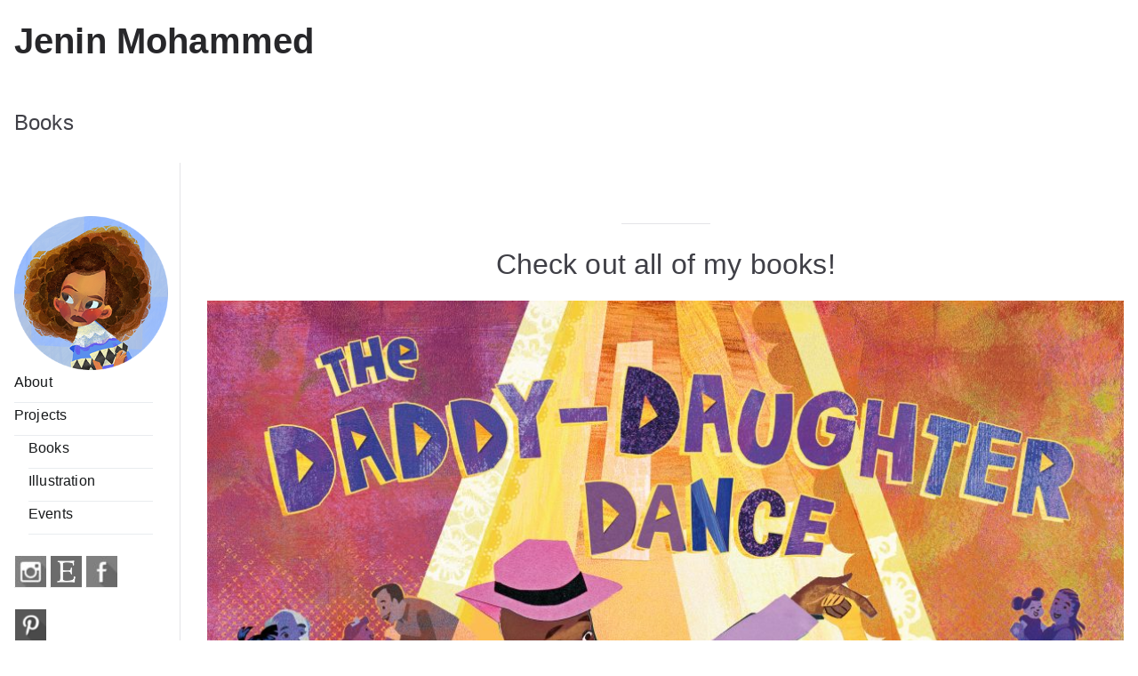

--- FILE ---
content_type: text/html; charset=UTF-8
request_url: https://www.jeninmohammed.com/books/
body_size: 12804
content:

<!doctype html>
		<html lang="en-GB">
		
	<head>

				<meta charset="UTF-8">
		<meta name="viewport" content="width=device-width, initial-scale=1">
		<link rel="profile" href="https://gmpg.org/xfn/11">
		
		<title>Books &#8211; Jenin Mohammed</title>
<meta name='robots' content='max-image-preview:large' />
	<style>img:is([sizes="auto" i], [sizes^="auto," i]) { contain-intrinsic-size: 3000px 1500px }</style>
	<link rel='dns-prefetch' href='//fonts.googleapis.com' />
<link rel='dns-prefetch' href='//use.fontawesome.com' />
<link rel="alternate" type="application/rss+xml" title="Jenin Mohammed &raquo; Feed" href="https://www.jeninmohammed.com/feed/" />
		<!-- This site uses the Google Analytics by MonsterInsights plugin v9.3.0 - Using Analytics tracking - https://www.monsterinsights.com/ -->
		<!-- Note: MonsterInsights is not currently configured on this site. The site owner needs to authenticate with Google Analytics in the MonsterInsights settings panel. -->
					<!-- No tracking code set -->
				<!-- / Google Analytics by MonsterInsights -->
		<script type="text/javascript">
/* <![CDATA[ */
window._wpemojiSettings = {"baseUrl":"https:\/\/s.w.org\/images\/core\/emoji\/15.0.3\/72x72\/","ext":".png","svgUrl":"https:\/\/s.w.org\/images\/core\/emoji\/15.0.3\/svg\/","svgExt":".svg","source":{"concatemoji":"https:\/\/www.jeninmohammed.com\/wp-includes\/js\/wp-emoji-release.min.js?ver=6.7.4"}};
/*! This file is auto-generated */
!function(i,n){var o,s,e;function c(e){try{var t={supportTests:e,timestamp:(new Date).valueOf()};sessionStorage.setItem(o,JSON.stringify(t))}catch(e){}}function p(e,t,n){e.clearRect(0,0,e.canvas.width,e.canvas.height),e.fillText(t,0,0);var t=new Uint32Array(e.getImageData(0,0,e.canvas.width,e.canvas.height).data),r=(e.clearRect(0,0,e.canvas.width,e.canvas.height),e.fillText(n,0,0),new Uint32Array(e.getImageData(0,0,e.canvas.width,e.canvas.height).data));return t.every(function(e,t){return e===r[t]})}function u(e,t,n){switch(t){case"flag":return n(e,"\ud83c\udff3\ufe0f\u200d\u26a7\ufe0f","\ud83c\udff3\ufe0f\u200b\u26a7\ufe0f")?!1:!n(e,"\ud83c\uddfa\ud83c\uddf3","\ud83c\uddfa\u200b\ud83c\uddf3")&&!n(e,"\ud83c\udff4\udb40\udc67\udb40\udc62\udb40\udc65\udb40\udc6e\udb40\udc67\udb40\udc7f","\ud83c\udff4\u200b\udb40\udc67\u200b\udb40\udc62\u200b\udb40\udc65\u200b\udb40\udc6e\u200b\udb40\udc67\u200b\udb40\udc7f");case"emoji":return!n(e,"\ud83d\udc26\u200d\u2b1b","\ud83d\udc26\u200b\u2b1b")}return!1}function f(e,t,n){var r="undefined"!=typeof WorkerGlobalScope&&self instanceof WorkerGlobalScope?new OffscreenCanvas(300,150):i.createElement("canvas"),a=r.getContext("2d",{willReadFrequently:!0}),o=(a.textBaseline="top",a.font="600 32px Arial",{});return e.forEach(function(e){o[e]=t(a,e,n)}),o}function t(e){var t=i.createElement("script");t.src=e,t.defer=!0,i.head.appendChild(t)}"undefined"!=typeof Promise&&(o="wpEmojiSettingsSupports",s=["flag","emoji"],n.supports={everything:!0,everythingExceptFlag:!0},e=new Promise(function(e){i.addEventListener("DOMContentLoaded",e,{once:!0})}),new Promise(function(t){var n=function(){try{var e=JSON.parse(sessionStorage.getItem(o));if("object"==typeof e&&"number"==typeof e.timestamp&&(new Date).valueOf()<e.timestamp+604800&&"object"==typeof e.supportTests)return e.supportTests}catch(e){}return null}();if(!n){if("undefined"!=typeof Worker&&"undefined"!=typeof OffscreenCanvas&&"undefined"!=typeof URL&&URL.createObjectURL&&"undefined"!=typeof Blob)try{var e="postMessage("+f.toString()+"("+[JSON.stringify(s),u.toString(),p.toString()].join(",")+"));",r=new Blob([e],{type:"text/javascript"}),a=new Worker(URL.createObjectURL(r),{name:"wpTestEmojiSupports"});return void(a.onmessage=function(e){c(n=e.data),a.terminate(),t(n)})}catch(e){}c(n=f(s,u,p))}t(n)}).then(function(e){for(var t in e)n.supports[t]=e[t],n.supports.everything=n.supports.everything&&n.supports[t],"flag"!==t&&(n.supports.everythingExceptFlag=n.supports.everythingExceptFlag&&n.supports[t]);n.supports.everythingExceptFlag=n.supports.everythingExceptFlag&&!n.supports.flag,n.DOMReady=!1,n.readyCallback=function(){n.DOMReady=!0}}).then(function(){return e}).then(function(){var e;n.supports.everything||(n.readyCallback(),(e=n.source||{}).concatemoji?t(e.concatemoji):e.wpemoji&&e.twemoji&&(t(e.twemoji),t(e.wpemoji)))}))}((window,document),window._wpemojiSettings);
/* ]]> */
</script>
<style id='wp-emoji-styles-inline-css' type='text/css'>

	img.wp-smiley, img.emoji {
		display: inline !important;
		border: none !important;
		box-shadow: none !important;
		height: 1em !important;
		width: 1em !important;
		margin: 0 0.07em !important;
		vertical-align: -0.1em !important;
		background: none !important;
		padding: 0 !important;
	}
</style>
<link rel='stylesheet' id='wp-block-library-css' href='https://www.jeninmohammed.com/wp-includes/css/dist/block-library/style.min.css?ver=6.7.4' type='text/css' media='all' />
<style id='wp-block-library-theme-inline-css' type='text/css'>
.wp-block-audio :where(figcaption){color:#555;font-size:13px;text-align:center}.is-dark-theme .wp-block-audio :where(figcaption){color:#ffffffa6}.wp-block-audio{margin:0 0 1em}.wp-block-code{border:1px solid #ccc;border-radius:4px;font-family:Menlo,Consolas,monaco,monospace;padding:.8em 1em}.wp-block-embed :where(figcaption){color:#555;font-size:13px;text-align:center}.is-dark-theme .wp-block-embed :where(figcaption){color:#ffffffa6}.wp-block-embed{margin:0 0 1em}.blocks-gallery-caption{color:#555;font-size:13px;text-align:center}.is-dark-theme .blocks-gallery-caption{color:#ffffffa6}:root :where(.wp-block-image figcaption){color:#555;font-size:13px;text-align:center}.is-dark-theme :root :where(.wp-block-image figcaption){color:#ffffffa6}.wp-block-image{margin:0 0 1em}.wp-block-pullquote{border-bottom:4px solid;border-top:4px solid;color:currentColor;margin-bottom:1.75em}.wp-block-pullquote cite,.wp-block-pullquote footer,.wp-block-pullquote__citation{color:currentColor;font-size:.8125em;font-style:normal;text-transform:uppercase}.wp-block-quote{border-left:.25em solid;margin:0 0 1.75em;padding-left:1em}.wp-block-quote cite,.wp-block-quote footer{color:currentColor;font-size:.8125em;font-style:normal;position:relative}.wp-block-quote:where(.has-text-align-right){border-left:none;border-right:.25em solid;padding-left:0;padding-right:1em}.wp-block-quote:where(.has-text-align-center){border:none;padding-left:0}.wp-block-quote.is-large,.wp-block-quote.is-style-large,.wp-block-quote:where(.is-style-plain){border:none}.wp-block-search .wp-block-search__label{font-weight:700}.wp-block-search__button{border:1px solid #ccc;padding:.375em .625em}:where(.wp-block-group.has-background){padding:1.25em 2.375em}.wp-block-separator.has-css-opacity{opacity:.4}.wp-block-separator{border:none;border-bottom:2px solid;margin-left:auto;margin-right:auto}.wp-block-separator.has-alpha-channel-opacity{opacity:1}.wp-block-separator:not(.is-style-wide):not(.is-style-dots){width:100px}.wp-block-separator.has-background:not(.is-style-dots){border-bottom:none;height:1px}.wp-block-separator.has-background:not(.is-style-wide):not(.is-style-dots){height:2px}.wp-block-table{margin:0 0 1em}.wp-block-table td,.wp-block-table th{word-break:normal}.wp-block-table :where(figcaption){color:#555;font-size:13px;text-align:center}.is-dark-theme .wp-block-table :where(figcaption){color:#ffffffa6}.wp-block-video :where(figcaption){color:#555;font-size:13px;text-align:center}.is-dark-theme .wp-block-video :where(figcaption){color:#ffffffa6}.wp-block-video{margin:0 0 1em}:root :where(.wp-block-template-part.has-background){margin-bottom:0;margin-top:0;padding:1.25em 2.375em}
</style>
<link rel='stylesheet' id='visual-portfolio-block-filter-by-category-css' href='https://www.jeninmohammed.com/wp-content/plugins/visual-portfolio/build/gutenberg/blocks/filter-by-category/style.css?ver=1762817340' type='text/css' media='all' />
<link rel='stylesheet' id='visual-portfolio-block-pagination-css' href='https://www.jeninmohammed.com/wp-content/plugins/visual-portfolio/build/gutenberg/blocks/pagination/style.css?ver=1762817340' type='text/css' media='all' />
<link rel='stylesheet' id='visual-portfolio-block-sort-css' href='https://www.jeninmohammed.com/wp-content/plugins/visual-portfolio/build/gutenberg/blocks/sort/style.css?ver=1762817340' type='text/css' media='all' />
<style id='global-styles-inline-css' type='text/css'>
:root{--wp--preset--aspect-ratio--square: 1;--wp--preset--aspect-ratio--4-3: 4/3;--wp--preset--aspect-ratio--3-4: 3/4;--wp--preset--aspect-ratio--3-2: 3/2;--wp--preset--aspect-ratio--2-3: 2/3;--wp--preset--aspect-ratio--16-9: 16/9;--wp--preset--aspect-ratio--9-16: 9/16;--wp--preset--color--black: #000000;--wp--preset--color--cyan-bluish-gray: #abb8c3;--wp--preset--color--white: #ffffff;--wp--preset--color--pale-pink: #f78da7;--wp--preset--color--vivid-red: #cf2e2e;--wp--preset--color--luminous-vivid-orange: #ff6900;--wp--preset--color--luminous-vivid-amber: #fcb900;--wp--preset--color--light-green-cyan: #7bdcb5;--wp--preset--color--vivid-green-cyan: #00d084;--wp--preset--color--pale-cyan-blue: #8ed1fc;--wp--preset--color--vivid-cyan-blue: #0693e3;--wp--preset--color--vivid-purple: #9b51e0;--wp--preset--gradient--vivid-cyan-blue-to-vivid-purple: linear-gradient(135deg,rgba(6,147,227,1) 0%,rgb(155,81,224) 100%);--wp--preset--gradient--light-green-cyan-to-vivid-green-cyan: linear-gradient(135deg,rgb(122,220,180) 0%,rgb(0,208,130) 100%);--wp--preset--gradient--luminous-vivid-amber-to-luminous-vivid-orange: linear-gradient(135deg,rgba(252,185,0,1) 0%,rgba(255,105,0,1) 100%);--wp--preset--gradient--luminous-vivid-orange-to-vivid-red: linear-gradient(135deg,rgba(255,105,0,1) 0%,rgb(207,46,46) 100%);--wp--preset--gradient--very-light-gray-to-cyan-bluish-gray: linear-gradient(135deg,rgb(238,238,238) 0%,rgb(169,184,195) 100%);--wp--preset--gradient--cool-to-warm-spectrum: linear-gradient(135deg,rgb(74,234,220) 0%,rgb(151,120,209) 20%,rgb(207,42,186) 40%,rgb(238,44,130) 60%,rgb(251,105,98) 80%,rgb(254,248,76) 100%);--wp--preset--gradient--blush-light-purple: linear-gradient(135deg,rgb(255,206,236) 0%,rgb(152,150,240) 100%);--wp--preset--gradient--blush-bordeaux: linear-gradient(135deg,rgb(254,205,165) 0%,rgb(254,45,45) 50%,rgb(107,0,62) 100%);--wp--preset--gradient--luminous-dusk: linear-gradient(135deg,rgb(255,203,112) 0%,rgb(199,81,192) 50%,rgb(65,88,208) 100%);--wp--preset--gradient--pale-ocean: linear-gradient(135deg,rgb(255,245,203) 0%,rgb(182,227,212) 50%,rgb(51,167,181) 100%);--wp--preset--gradient--electric-grass: linear-gradient(135deg,rgb(202,248,128) 0%,rgb(113,206,126) 100%);--wp--preset--gradient--midnight: linear-gradient(135deg,rgb(2,3,129) 0%,rgb(40,116,252) 100%);--wp--preset--font-size--small: 13px;--wp--preset--font-size--medium: 20px;--wp--preset--font-size--large: 36px;--wp--preset--font-size--x-large: 42px;--wp--preset--spacing--20: 0.44rem;--wp--preset--spacing--30: 0.67rem;--wp--preset--spacing--40: 1rem;--wp--preset--spacing--50: 1.5rem;--wp--preset--spacing--60: 2.25rem;--wp--preset--spacing--70: 3.38rem;--wp--preset--spacing--80: 5.06rem;--wp--preset--shadow--natural: 6px 6px 9px rgba(0, 0, 0, 0.2);--wp--preset--shadow--deep: 12px 12px 50px rgba(0, 0, 0, 0.4);--wp--preset--shadow--sharp: 6px 6px 0px rgba(0, 0, 0, 0.2);--wp--preset--shadow--outlined: 6px 6px 0px -3px rgba(255, 255, 255, 1), 6px 6px rgba(0, 0, 0, 1);--wp--preset--shadow--crisp: 6px 6px 0px rgba(0, 0, 0, 1);}:root { --wp--style--global--content-size: 760px;--wp--style--global--wide-size: 1160px; }:where(body) { margin: 0; }.wp-site-blocks > .alignleft { float: left; margin-right: 2em; }.wp-site-blocks > .alignright { float: right; margin-left: 2em; }.wp-site-blocks > .aligncenter { justify-content: center; margin-left: auto; margin-right: auto; }:where(.wp-site-blocks) > * { margin-block-start: 24px; margin-block-end: 0; }:where(.wp-site-blocks) > :first-child { margin-block-start: 0; }:where(.wp-site-blocks) > :last-child { margin-block-end: 0; }:root { --wp--style--block-gap: 24px; }:root :where(.is-layout-flow) > :first-child{margin-block-start: 0;}:root :where(.is-layout-flow) > :last-child{margin-block-end: 0;}:root :where(.is-layout-flow) > *{margin-block-start: 24px;margin-block-end: 0;}:root :where(.is-layout-constrained) > :first-child{margin-block-start: 0;}:root :where(.is-layout-constrained) > :last-child{margin-block-end: 0;}:root :where(.is-layout-constrained) > *{margin-block-start: 24px;margin-block-end: 0;}:root :where(.is-layout-flex){gap: 24px;}:root :where(.is-layout-grid){gap: 24px;}.is-layout-flow > .alignleft{float: left;margin-inline-start: 0;margin-inline-end: 2em;}.is-layout-flow > .alignright{float: right;margin-inline-start: 2em;margin-inline-end: 0;}.is-layout-flow > .aligncenter{margin-left: auto !important;margin-right: auto !important;}.is-layout-constrained > .alignleft{float: left;margin-inline-start: 0;margin-inline-end: 2em;}.is-layout-constrained > .alignright{float: right;margin-inline-start: 2em;margin-inline-end: 0;}.is-layout-constrained > .aligncenter{margin-left: auto !important;margin-right: auto !important;}.is-layout-constrained > :where(:not(.alignleft):not(.alignright):not(.alignfull)){max-width: var(--wp--style--global--content-size);margin-left: auto !important;margin-right: auto !important;}.is-layout-constrained > .alignwide{max-width: var(--wp--style--global--wide-size);}body .is-layout-flex{display: flex;}.is-layout-flex{flex-wrap: wrap;align-items: center;}.is-layout-flex > :is(*, div){margin: 0;}body .is-layout-grid{display: grid;}.is-layout-grid > :is(*, div){margin: 0;}body{padding-top: 0px;padding-right: 0px;padding-bottom: 0px;padding-left: 0px;}a:where(:not(.wp-element-button)){text-decoration: underline;}:root :where(.wp-element-button, .wp-block-button__link){background-color: #32373c;border-width: 0;color: #fff;font-family: inherit;font-size: inherit;line-height: inherit;padding: calc(0.667em + 2px) calc(1.333em + 2px);text-decoration: none;}.has-black-color{color: var(--wp--preset--color--black) !important;}.has-cyan-bluish-gray-color{color: var(--wp--preset--color--cyan-bluish-gray) !important;}.has-white-color{color: var(--wp--preset--color--white) !important;}.has-pale-pink-color{color: var(--wp--preset--color--pale-pink) !important;}.has-vivid-red-color{color: var(--wp--preset--color--vivid-red) !important;}.has-luminous-vivid-orange-color{color: var(--wp--preset--color--luminous-vivid-orange) !important;}.has-luminous-vivid-amber-color{color: var(--wp--preset--color--luminous-vivid-amber) !important;}.has-light-green-cyan-color{color: var(--wp--preset--color--light-green-cyan) !important;}.has-vivid-green-cyan-color{color: var(--wp--preset--color--vivid-green-cyan) !important;}.has-pale-cyan-blue-color{color: var(--wp--preset--color--pale-cyan-blue) !important;}.has-vivid-cyan-blue-color{color: var(--wp--preset--color--vivid-cyan-blue) !important;}.has-vivid-purple-color{color: var(--wp--preset--color--vivid-purple) !important;}.has-black-background-color{background-color: var(--wp--preset--color--black) !important;}.has-cyan-bluish-gray-background-color{background-color: var(--wp--preset--color--cyan-bluish-gray) !important;}.has-white-background-color{background-color: var(--wp--preset--color--white) !important;}.has-pale-pink-background-color{background-color: var(--wp--preset--color--pale-pink) !important;}.has-vivid-red-background-color{background-color: var(--wp--preset--color--vivid-red) !important;}.has-luminous-vivid-orange-background-color{background-color: var(--wp--preset--color--luminous-vivid-orange) !important;}.has-luminous-vivid-amber-background-color{background-color: var(--wp--preset--color--luminous-vivid-amber) !important;}.has-light-green-cyan-background-color{background-color: var(--wp--preset--color--light-green-cyan) !important;}.has-vivid-green-cyan-background-color{background-color: var(--wp--preset--color--vivid-green-cyan) !important;}.has-pale-cyan-blue-background-color{background-color: var(--wp--preset--color--pale-cyan-blue) !important;}.has-vivid-cyan-blue-background-color{background-color: var(--wp--preset--color--vivid-cyan-blue) !important;}.has-vivid-purple-background-color{background-color: var(--wp--preset--color--vivid-purple) !important;}.has-black-border-color{border-color: var(--wp--preset--color--black) !important;}.has-cyan-bluish-gray-border-color{border-color: var(--wp--preset--color--cyan-bluish-gray) !important;}.has-white-border-color{border-color: var(--wp--preset--color--white) !important;}.has-pale-pink-border-color{border-color: var(--wp--preset--color--pale-pink) !important;}.has-vivid-red-border-color{border-color: var(--wp--preset--color--vivid-red) !important;}.has-luminous-vivid-orange-border-color{border-color: var(--wp--preset--color--luminous-vivid-orange) !important;}.has-luminous-vivid-amber-border-color{border-color: var(--wp--preset--color--luminous-vivid-amber) !important;}.has-light-green-cyan-border-color{border-color: var(--wp--preset--color--light-green-cyan) !important;}.has-vivid-green-cyan-border-color{border-color: var(--wp--preset--color--vivid-green-cyan) !important;}.has-pale-cyan-blue-border-color{border-color: var(--wp--preset--color--pale-cyan-blue) !important;}.has-vivid-cyan-blue-border-color{border-color: var(--wp--preset--color--vivid-cyan-blue) !important;}.has-vivid-purple-border-color{border-color: var(--wp--preset--color--vivid-purple) !important;}.has-vivid-cyan-blue-to-vivid-purple-gradient-background{background: var(--wp--preset--gradient--vivid-cyan-blue-to-vivid-purple) !important;}.has-light-green-cyan-to-vivid-green-cyan-gradient-background{background: var(--wp--preset--gradient--light-green-cyan-to-vivid-green-cyan) !important;}.has-luminous-vivid-amber-to-luminous-vivid-orange-gradient-background{background: var(--wp--preset--gradient--luminous-vivid-amber-to-luminous-vivid-orange) !important;}.has-luminous-vivid-orange-to-vivid-red-gradient-background{background: var(--wp--preset--gradient--luminous-vivid-orange-to-vivid-red) !important;}.has-very-light-gray-to-cyan-bluish-gray-gradient-background{background: var(--wp--preset--gradient--very-light-gray-to-cyan-bluish-gray) !important;}.has-cool-to-warm-spectrum-gradient-background{background: var(--wp--preset--gradient--cool-to-warm-spectrum) !important;}.has-blush-light-purple-gradient-background{background: var(--wp--preset--gradient--blush-light-purple) !important;}.has-blush-bordeaux-gradient-background{background: var(--wp--preset--gradient--blush-bordeaux) !important;}.has-luminous-dusk-gradient-background{background: var(--wp--preset--gradient--luminous-dusk) !important;}.has-pale-ocean-gradient-background{background: var(--wp--preset--gradient--pale-ocean) !important;}.has-electric-grass-gradient-background{background: var(--wp--preset--gradient--electric-grass) !important;}.has-midnight-gradient-background{background: var(--wp--preset--gradient--midnight) !important;}.has-small-font-size{font-size: var(--wp--preset--font-size--small) !important;}.has-medium-font-size{font-size: var(--wp--preset--font-size--medium) !important;}.has-large-font-size{font-size: var(--wp--preset--font-size--large) !important;}.has-x-large-font-size{font-size: var(--wp--preset--font-size--x-large) !important;}
:root :where(.wp-block-pullquote){font-size: 1.5em;line-height: 1.6;}
</style>
<link rel='stylesheet' id='contact-form-7-css' href='https://www.jeninmohammed.com/wp-content/plugins/contact-form-7/includes/css/styles.css?ver=5.9.6' type='text/css' media='all' />
<link rel='stylesheet' id='font-awesome-all-css' href='https://www.jeninmohammed.com/wp-content/themes/zakra/inc/customizer/customind/assets/fontawesome/v6/css/all.min.css?ver=6.2.4' type='text/css' media='all' />
<link rel='stylesheet' id='zakra_google_fonts-css' href='https://fonts.googleapis.com/css?family=-apple-system%2C+blinkmacsystemfont%2C+segoe+ui%2C+roboto%2C+oxygen-sans%2C+ubuntu%2C+cantarell%2C+helvetica+neue%2C+helvetica%2C+arial%2C+sans-serif%3A400&#038;ver=4.1.4' type='text/css' media='all' />
<link rel='stylesheet' id='zakra-style-css' href='https://www.jeninmohammed.com/wp-content/themes/zakra/style.css?ver=4.1.4' type='text/css' media='all' />
<style id='zakra-style-inline-css' type='text/css'>
:root{--top-grid-columns: 4;
			--main-grid-columns: 4;
			--bottom-grid-columns: 1;
			} .zak-footer-builder .zak-bottom-row{justify-items: center;} .zak-footer-builder .zak-footer-bottom-row .zak-footer-col{flex-direction: column;}.zak-footer-builder .zak-footer-main-row .zak-footer-col{flex-direction: column;}.zak-footer-builder .zak-footer-top-row .zak-footer-col{flex-direction: column;}.zak-footer-builder .zak-copyright{text-align: center;}.zak-footer-builder .zak-footer-nav{display: flex; justify-content: center;}.zak-footer-builder .zak-footer-nav-2{display: flex; justify-content: center;}.zak-footer-builder .zak-html-1{text-align: center;}.zak-footer-builder .zak-html-2{text-align: center;}.zak-footer-builder .footer-social-icons{text-align: ;}.zak-footer-builder .widget-footer-sidebar-1{text-align: ;}.zak-footer-builder .widget-footer-sidebar-2{text-align: ;}.zak-footer-builder .widget-footer-sidebar-3{text-align: ;}.zak-footer-builder .widget-footer-sidebar-4{text-align: ;}.zak-footer-builder .widget-footer-bar-col-1-sidebar{text-align: ;}.zak-footer-builder .widget-footer-bar-col-2-sidebar{text-align: ;} :root{--zakra-color-1: #eaf3fb;--zakra-color-2: #bfdcf3;--zakra-color-3: #94c4eb;--zakra-color-4: #6aace2;--zakra-color-5: #257bc1;--zakra-color-6: #1d6096;--zakra-color-7: #15446b;--zakra-color-8: #0c2941;--zakra-color-9: #040e16;}.zak-container{max-width:1260px;} .zak-container--boxed .zak-site{max-width:1260px;}@media screen and (min-width: 768px) {.zak-primary{width:85%;}.zak-secondary {width:15%;}}.entry-content a{color:#3e7cf9;}h1, h2, h3, h4, h5, h6{font-family:-apple-system, blinkmacsystemfont, segoe ui, roboto, oxygen-sans, ubuntu, cantarell, helvetica neue, helvetica, arial, sans-serif;font-weight:400;line-height:1.3;}h1{font-family:default;font-weight:500;font-size:3.6rem;line-height:1.3;}h2{font-family:default;font-weight:500;font-size:3.24rem;line-height:1.3;}h3{font-family:default;font-weight:500;font-size:2.88rem;line-height:1.3;}h4{font-family:default;font-weight:500;font-size:2.52rem;line-height:1.3;}h5{font-family:default;font-weight:500;font-size:1.89072rem;line-height:1.3;}h6{font-family:default;font-weight:500;font-size:1.62rem;line-height:1.3;}.zak-header .zak-top-bar{background-color:#e9ecef;background-size:contain;}.zak-header .zak-main-header{background-color:#ffffff;background-size:contain;}.zak-header{border-bottom-width:0px;} .zak-header-sticky-wrapper .sticky-header{border-bottom-width:0px;}.zak-page-header, .zak-container--separate .zak-page-header{background-color:#ffffff;background-position:center center;background-size:contain;}.zak-footer-cols{background-color:#ffffff;}.zak-footer-bar{background-color:#ffffff;}.zak-footer-bar{color:#050505;}.zak-footer-bar a{color:#3e7cf9;}
</style>
<style id='akismet-widget-style-inline-css' type='text/css'>

			.a-stats {
				--akismet-color-mid-green: #357b49;
				--akismet-color-white: #fff;
				--akismet-color-light-grey: #f6f7f7;

				max-width: 350px;
				width: auto;
			}

			.a-stats * {
				all: unset;
				box-sizing: border-box;
			}

			.a-stats strong {
				font-weight: 600;
			}

			.a-stats a.a-stats__link,
			.a-stats a.a-stats__link:visited,
			.a-stats a.a-stats__link:active {
				background: var(--akismet-color-mid-green);
				border: none;
				box-shadow: none;
				border-radius: 8px;
				color: var(--akismet-color-white);
				cursor: pointer;
				display: block;
				font-family: -apple-system, BlinkMacSystemFont, 'Segoe UI', 'Roboto', 'Oxygen-Sans', 'Ubuntu', 'Cantarell', 'Helvetica Neue', sans-serif;
				font-weight: 500;
				padding: 12px;
				text-align: center;
				text-decoration: none;
				transition: all 0.2s ease;
			}

			/* Extra specificity to deal with TwentyTwentyOne focus style */
			.widget .a-stats a.a-stats__link:focus {
				background: var(--akismet-color-mid-green);
				color: var(--akismet-color-white);
				text-decoration: none;
			}

			.a-stats a.a-stats__link:hover {
				filter: brightness(110%);
				box-shadow: 0 4px 12px rgba(0, 0, 0, 0.06), 0 0 2px rgba(0, 0, 0, 0.16);
			}

			.a-stats .count {
				color: var(--akismet-color-white);
				display: block;
				font-size: 1.5em;
				line-height: 1.4;
				padding: 0 13px;
				white-space: nowrap;
			}
		
</style>
<link rel='stylesheet' id='bfa-font-awesome-css' href='https://use.fontawesome.com/releases/v5.15.4/css/all.css?ver=2.0.3' type='text/css' media='all' />
<link rel='stylesheet' id='bfa-font-awesome-v4-shim-css' href='https://use.fontawesome.com/releases/v5.15.4/css/v4-shims.css?ver=2.0.3' type='text/css' media='all' />
<style id='bfa-font-awesome-v4-shim-inline-css' type='text/css'>

			@font-face {
				font-family: 'FontAwesome';
				src: url('https://use.fontawesome.com/releases/v5.15.4/webfonts/fa-brands-400.eot'),
				url('https://use.fontawesome.com/releases/v5.15.4/webfonts/fa-brands-400.eot?#iefix') format('embedded-opentype'),
				url('https://use.fontawesome.com/releases/v5.15.4/webfonts/fa-brands-400.woff2') format('woff2'),
				url('https://use.fontawesome.com/releases/v5.15.4/webfonts/fa-brands-400.woff') format('woff'),
				url('https://use.fontawesome.com/releases/v5.15.4/webfonts/fa-brands-400.ttf') format('truetype'),
				url('https://use.fontawesome.com/releases/v5.15.4/webfonts/fa-brands-400.svg#fontawesome') format('svg');
			}

			@font-face {
				font-family: 'FontAwesome';
				src: url('https://use.fontawesome.com/releases/v5.15.4/webfonts/fa-solid-900.eot'),
				url('https://use.fontawesome.com/releases/v5.15.4/webfonts/fa-solid-900.eot?#iefix') format('embedded-opentype'),
				url('https://use.fontawesome.com/releases/v5.15.4/webfonts/fa-solid-900.woff2') format('woff2'),
				url('https://use.fontawesome.com/releases/v5.15.4/webfonts/fa-solid-900.woff') format('woff'),
				url('https://use.fontawesome.com/releases/v5.15.4/webfonts/fa-solid-900.ttf') format('truetype'),
				url('https://use.fontawesome.com/releases/v5.15.4/webfonts/fa-solid-900.svg#fontawesome') format('svg');
			}

			@font-face {
				font-family: 'FontAwesome';
				src: url('https://use.fontawesome.com/releases/v5.15.4/webfonts/fa-regular-400.eot'),
				url('https://use.fontawesome.com/releases/v5.15.4/webfonts/fa-regular-400.eot?#iefix') format('embedded-opentype'),
				url('https://use.fontawesome.com/releases/v5.15.4/webfonts/fa-regular-400.woff2') format('woff2'),
				url('https://use.fontawesome.com/releases/v5.15.4/webfonts/fa-regular-400.woff') format('woff'),
				url('https://use.fontawesome.com/releases/v5.15.4/webfonts/fa-regular-400.ttf') format('truetype'),
				url('https://use.fontawesome.com/releases/v5.15.4/webfonts/fa-regular-400.svg#fontawesome') format('svg');
				unicode-range: U+F004-F005,U+F007,U+F017,U+F022,U+F024,U+F02E,U+F03E,U+F044,U+F057-F059,U+F06E,U+F070,U+F075,U+F07B-F07C,U+F080,U+F086,U+F089,U+F094,U+F09D,U+F0A0,U+F0A4-F0A7,U+F0C5,U+F0C7-F0C8,U+F0E0,U+F0EB,U+F0F3,U+F0F8,U+F0FE,U+F111,U+F118-F11A,U+F11C,U+F133,U+F144,U+F146,U+F14A,U+F14D-F14E,U+F150-F152,U+F15B-F15C,U+F164-F165,U+F185-F186,U+F191-F192,U+F1AD,U+F1C1-F1C9,U+F1CD,U+F1D8,U+F1E3,U+F1EA,U+F1F6,U+F1F9,U+F20A,U+F247-F249,U+F24D,U+F254-F25B,U+F25D,U+F267,U+F271-F274,U+F279,U+F28B,U+F28D,U+F2B5-F2B6,U+F2B9,U+F2BB,U+F2BD,U+F2C1-F2C2,U+F2D0,U+F2D2,U+F2DC,U+F2ED,U+F328,U+F358-F35B,U+F3A5,U+F3D1,U+F410,U+F4AD;
			}
		
</style>
<link rel="https://api.w.org/" href="https://www.jeninmohammed.com/wp-json/" /><link rel="alternate" title="JSON" type="application/json" href="https://www.jeninmohammed.com/wp-json/wp/v2/pages/282" /><link rel="EditURI" type="application/rsd+xml" title="RSD" href="https://www.jeninmohammed.com/xmlrpc.php?rsd" />
<meta name="generator" content="WordPress 6.7.4" />
<link rel="canonical" href="https://www.jeninmohammed.com/books/" />
<link rel='shortlink' href='https://www.jeninmohammed.com/?p=282' />
<link rel="alternate" title="oEmbed (JSON)" type="application/json+oembed" href="https://www.jeninmohammed.com/wp-json/oembed/1.0/embed?url=https%3A%2F%2Fwww.jeninmohammed.com%2Fbooks%2F" />
<link rel="alternate" title="oEmbed (XML)" type="text/xml+oembed" href="https://www.jeninmohammed.com/wp-json/oembed/1.0/embed?url=https%3A%2F%2Fwww.jeninmohammed.com%2Fbooks%2F&#038;format=xml" />
<style>[class*=" icon-oc-"],[class^=icon-oc-]{speak:none;font-style:normal;font-weight:400;font-variant:normal;text-transform:none;line-height:1;-webkit-font-smoothing:antialiased;-moz-osx-font-smoothing:grayscale}.icon-oc-one-com-white-32px-fill:before{content:"901"}.icon-oc-one-com:before{content:"900"}#one-com-icon,.toplevel_page_onecom-wp .wp-menu-image{speak:none;display:flex;align-items:center;justify-content:center;text-transform:none;line-height:1;-webkit-font-smoothing:antialiased;-moz-osx-font-smoothing:grayscale}.onecom-wp-admin-bar-item>a,.toplevel_page_onecom-wp>.wp-menu-name{font-size:16px;font-weight:400;line-height:1}.toplevel_page_onecom-wp>.wp-menu-name img{width:69px;height:9px;}.wp-submenu-wrap.wp-submenu>.wp-submenu-head>img{width:88px;height:auto}.onecom-wp-admin-bar-item>a img{height:7px!important}.onecom-wp-admin-bar-item>a img,.toplevel_page_onecom-wp>.wp-menu-name img{opacity:.8}.onecom-wp-admin-bar-item.hover>a img,.toplevel_page_onecom-wp.wp-has-current-submenu>.wp-menu-name img,li.opensub>a.toplevel_page_onecom-wp>.wp-menu-name img{opacity:1}#one-com-icon:before,.onecom-wp-admin-bar-item>a:before,.toplevel_page_onecom-wp>.wp-menu-image:before{content:'';position:static!important;background-color:rgba(240,245,250,.4);border-radius:102px;width:18px;height:18px;padding:0!important}.onecom-wp-admin-bar-item>a:before{width:14px;height:14px}.onecom-wp-admin-bar-item.hover>a:before,.toplevel_page_onecom-wp.opensub>a>.wp-menu-image:before,.toplevel_page_onecom-wp.wp-has-current-submenu>.wp-menu-image:before{background-color:#76b82a}.onecom-wp-admin-bar-item>a{display:inline-flex!important;align-items:center;justify-content:center}#one-com-logo-wrapper{font-size:4em}#one-com-icon{vertical-align:middle}.imagify-welcome{display:none !important;}</style><script type='text/javascript'>
/* <![CDATA[ */
var VPData = {"version":"3.4.1","pro":false,"__":{"couldnt_retrieve_vp":"Couldn't retrieve Visual Portfolio ID.","pswp_close":"Close (Esc)","pswp_share":"Share","pswp_fs":"Toggle fullscreen","pswp_zoom":"Zoom in\/out","pswp_prev":"Previous (arrow left)","pswp_next":"Next (arrow right)","pswp_share_fb":"Share on Facebook","pswp_share_tw":"Tweet","pswp_share_x":"X","pswp_share_pin":"Pin it","pswp_download":"Download","fancybox_close":"Close","fancybox_next":"Next","fancybox_prev":"Previous","fancybox_error":"The requested content cannot be loaded. <br \/> Please try again later.","fancybox_play_start":"Start slideshow","fancybox_play_stop":"Pause slideshow","fancybox_full_screen":"Full screen","fancybox_thumbs":"Thumbnails","fancybox_download":"Download","fancybox_share":"Share","fancybox_zoom":"Zoom"},"settingsPopupGallery":{"enable_on_wordpress_images":false,"vendor":"fancybox","deep_linking":false,"deep_linking_url_to_share_images":false,"show_arrows":true,"show_counter":true,"show_zoom_button":true,"show_fullscreen_button":true,"show_share_button":true,"show_close_button":true,"show_thumbs":true,"show_download_button":false,"show_slideshow":false,"click_to_zoom":true,"restore_focus":true},"screenSizes":[320,576,768,992,1200]};
/* ]]> */
</script>
		<noscript>
			<style type="text/css">
				.vp-portfolio__preloader-wrap{display:none}.vp-portfolio__filter-wrap,.vp-portfolio__items-wrap,.vp-portfolio__pagination-wrap,.vp-portfolio__sort-wrap{opacity:1;visibility:visible}.vp-portfolio__item .vp-portfolio__item-img noscript+img,.vp-portfolio__thumbnails-wrap{display:none}
			</style>
		</noscript>
		
		<style type="text/css">
			
					</style>

				<style type="text/css">
			/* If html does not have either class, do not show lazy loaded images. */
			html:not(.vp-lazyload-enabled):not(.js) .vp-lazyload {
				display: none;
			}
		</style>
		<script>
			document.documentElement.classList.add(
				'vp-lazyload-enabled'
			);
		</script>
				<style type="text/css" id="wp-custom-css">
			#menu-side-main-menu{
	display: block !important;
}

.menu-item > a, #menu-item-203 > a{
	padding-bottom: 8px;
	color: #16181a !important;
	text-decoration: none !important;
}

.menu-item > a:hover{
	color: #269bd1 !important;
}

.menu-item, #menu-item-203 > a {
	width: 100%;
	border-bottom: 1px solid #e9ecef;
}

#menu-item-203{
	border: unset;
}

.menu-item-77, .menu-item-78, .menu-item-110, .menu-item-249{
    display: inline-block;
		vertical-align: top;
    height: 36px;
    width: 36px;
    background-repeat: no-repeat;
    background-position: center;
		background-size: contain;
		filter: grayscale(100%);
		margin-top: 24px;
}

.menu-item-171{
	background-image: url("https://www-static.jeninmohammed.com/wp-content/uploads/2020/06/knotwritenow-site-avatar.png");
	background-size:contain;
	background-position:center;
	background-repeat: no-repeat;
	width: 173px;
	height:173px;
	padding: 20px !important;
	border-bottom:none !important;

}

.menu-item-171 span{
	display: none;
}

.menu-item-55{
	margin-bottom: 20px !important;
}

.menu-item-77{
    background-image: url("https://www-static.jeninmohammed.com/wp-content/uploads/2020/06/facebookicon-36x36.jpg");
}

.menu-item-78{
	background-image: url("https://www-static.jeninmohammed.com/wp-content/uploads/2020/06/instagramicon-36x36.jpg");
}

.menu-item-110{
	background-image: url("https://www-static.jeninmohammed.com/wp-content/uploads/2020/06/PINTEREST-icon-36x36.png");
}

.menu-item-249{
	background-image: url("https://www-static.jeninmohammed.com/wp-content/uploads/2020/12/iconfinder_etsy_334626.png");
}

.menu-item-77 a, .menu-item-78 a, .menu-item-110 a, .menu-item-249 a{
	height: 36px;
	width: 36px;
	padding: 0 !important;
	margin: 0 !important;
}

.menu-item-77 a span, .menu-item-78 a span, .menu-item-110 a span, .menu-item-249 a span{
	visibility: hidden;
}

.woocommerce-breadcrumb{
	display: none;
}

#secondary{
	padding-right: 30px !important;
}		</style>
		
	</head>

<body data-rsssl=1 class="page-template-default page page-id-282 zak-site-layout--left zak-container--wide zak-content-area--bordered has-page-header">


		<div id="page" class="zak-site">
				<a class="skip-link screen-reader-text" href="#zak-content">Skip to content</a>
		
		<header id="zak-masthead" class="zak-header zak-layout-1 zak-layout-1-style-1">
		
			
					<div class="zak-main-header">
			<div class="zak-container">
				<div class="zak-row">
		
	<div class="zak-header-col zak-header-col--1">

		
<div class="site-branding">
		<div class="site-info-wrap">
		
		<p class="site-title ">
		<a href="https://www.jeninmohammed.com/" rel="home">Jenin Mohammed</a>
	</p>


	</div>
</div><!-- .site-branding -->

	</div> <!-- /.zak-header__block--one -->

	<div class="zak-header-col zak-header-col--2">

					
				</div> <!-- /.zak-header__block-two -->

				</div> <!-- /.zak-row -->
			</div> <!-- /.zak-container -->
		</div> <!-- /.zak-main-header -->
		
				</header><!-- #zak-masthead -->
		


<div class="zak-page-header zak-style-1">
	<div class="zak-container">
		<div class="zak-row">
					<div class="zak-page-header__title">
			<h1 class="zak-page-title">

				Books
			</h1>

		</div>
				</div> <!-- /.zak-row-->
	</div> <!-- /.zak-container-->
</div>
<!-- /.page-header -->

		<div id="zak-content" class="zak-content">
					<div class="zak-container">
				<div class="zak-row">
		
	<main id="zak-primary" class="zak-primary">
		
		
<article id="post-282" class="post-282 page type-page status-publish hentry zakra-article-page">

	<div class="zak-post-content">
	<header class="zak-entry-header">
			</header> <!-- .zak-entry-header -->

<div class="entry-content">
	


<hr class="wp-block-separator has-alpha-channel-opacity"/>



<h2 class="wp-block-heading has-text-align-center">Check out all of my books!</h2>



<figure class="wp-block-gallery has-nested-images columns-default is-cropped wp-block-gallery-1 is-layout-flex wp-block-gallery-is-layout-flex">
<figure class="wp-block-image size-large"><img fetchpriority="high" decoding="async" width="1024" height="1024" data-id="347" src="https://www-static.jeninmohammed.com/wp-content/uploads/2025/03/TheDaddyDaughterDance_9781250874382_CVR-1-1024x1024.jpg" alt="" class="wp-image-347" srcset="https://www-static.jeninmohammed.com/wp-content/uploads/2025/03/TheDaddyDaughterDance_9781250874382_CVR-1-1024x1024.jpg 1024w, https://www-static.jeninmohammed.com/wp-content/uploads/2025/03/TheDaddyDaughterDance_9781250874382_CVR-1-300x300.jpg 300w, https://www-static.jeninmohammed.com/wp-content/uploads/2025/03/TheDaddyDaughterDance_9781250874382_CVR-1-150x150.jpg 150w, https://www-static.jeninmohammed.com/wp-content/uploads/2025/03/TheDaddyDaughterDance_9781250874382_CVR-1-768x768.jpg 768w, https://www-static.jeninmohammed.com/wp-content/uploads/2025/03/TheDaddyDaughterDance_9781250874382_CVR-1-1536x1536.jpg 1536w, https://www-static.jeninmohammed.com/wp-content/uploads/2025/03/TheDaddyDaughterDance_9781250874382_CVR-1-2048x2048.jpg 2048w, https://www-static.jeninmohammed.com/wp-content/uploads/2025/03/TheDaddyDaughterDance_9781250874382_CVR-1-500x500.jpg 500w, https://www-static.jeninmohammed.com/wp-content/uploads/2025/03/TheDaddyDaughterDance_9781250874382_CVR-1-800x800.jpg 800w, https://www-static.jeninmohammed.com/wp-content/uploads/2025/03/TheDaddyDaughterDance_9781250874382_CVR-1-1280x1280.jpg 1280w, https://www-static.jeninmohammed.com/wp-content/uploads/2025/03/TheDaddyDaughterDance_9781250874382_CVR-1-1920x1920.jpg 1920w" sizes="(max-width: 1024px) 100vw, 1024px" /></figure>
</figure>



<h2 class="wp-block-heading has-text-align-center has-link-color wp-elements-7b50ba26678ab601cdd715db084283da"><a href="https://store.abramsbooks.com/collections/skip-the-line/products/the-band-in-our-basement-a-picture-book" target="_blank" rel="noreferrer noopener">The Daddy-Daughter Dance</a></h2>



<p class="has-text-align-center has-link-color wp-elements-4dc27de5acda4cfcf2c066d9994ab1ed">Order at <a href="https://us.macmillan.com/books/9781250874382/thedaddydaughterdance/" data-type="link" data-id="https://us.macmillan.com/books/9781250874382/thedaddydaughterdance/">MacMillan Publishing!</a></p>



<figure class="wp-block-image aligncenter is-style-default"><img decoding="async" width="2560" height="2560" src="https://www-static.jeninmohammed.com/wp-content/uploads/2024/02/ApprovedCover_BandInOurBasement-scaled.jpg" alt="" class="wp-image-339" srcset="https://www-static.jeninmohammed.com/wp-content/uploads/2024/02/ApprovedCover_BandInOurBasement-scaled.jpg 2560w, https://www-static.jeninmohammed.com/wp-content/uploads/2024/02/ApprovedCover_BandInOurBasement-300x300.jpg 300w, https://www-static.jeninmohammed.com/wp-content/uploads/2024/02/ApprovedCover_BandInOurBasement-1024x1024.jpg 1024w, https://www-static.jeninmohammed.com/wp-content/uploads/2024/02/ApprovedCover_BandInOurBasement-150x150.jpg 150w, https://www-static.jeninmohammed.com/wp-content/uploads/2024/02/ApprovedCover_BandInOurBasement-768x768.jpg 768w, https://www-static.jeninmohammed.com/wp-content/uploads/2024/02/ApprovedCover_BandInOurBasement-1536x1536.jpg 1536w, https://www-static.jeninmohammed.com/wp-content/uploads/2024/02/ApprovedCover_BandInOurBasement-2048x2048.jpg 2048w, https://www-static.jeninmohammed.com/wp-content/uploads/2024/02/ApprovedCover_BandInOurBasement-500x500.jpg 500w, https://www-static.jeninmohammed.com/wp-content/uploads/2024/02/ApprovedCover_BandInOurBasement-800x800.jpg 800w, https://www-static.jeninmohammed.com/wp-content/uploads/2024/02/ApprovedCover_BandInOurBasement-1280x1280.jpg 1280w, https://www-static.jeninmohammed.com/wp-content/uploads/2024/02/ApprovedCover_BandInOurBasement-1920x1920.jpg 1920w" sizes="(max-width: 2560px) 100vw, 2560px" /></figure>



<h2 class="wp-block-heading has-text-align-center has-link-color wp-elements-8a739ea3c1ca05f9a4160e54ff666d1d"><a href="https://store.abramsbooks.com/collections/skip-the-line/products/the-band-in-our-basement-a-picture-book" target="_blank" rel="noreferrer noopener">The Band in Our Basement</a></h2>



<p class="has-text-align-center" style="margin-bottom:var(--wp--preset--spacing--70)">Order at <a href="https://store.abramsbooks.com/collections/skip-the-line/products/the-band-in-our-basement-a-picture-book" target="_blank" rel="noreferrer noopener">Abrams Books</a>!</p>



<figure class="wp-block-image aligncenter size-full"><img decoding="async" width="1991" height="2560" src="https://www-static.jeninmohammed.com/wp-content/uploads/2024/02/TheyBuiltMeForFreedom-cover-scaled.jpg" alt="" class="wp-image-337" srcset="https://www-static.jeninmohammed.com/wp-content/uploads/2024/02/TheyBuiltMeForFreedom-cover-scaled.jpg 1991w, https://www-static.jeninmohammed.com/wp-content/uploads/2024/02/TheyBuiltMeForFreedom-cover-233x300.jpg 233w, https://www-static.jeninmohammed.com/wp-content/uploads/2024/02/TheyBuiltMeForFreedom-cover-796x1024.jpg 796w, https://www-static.jeninmohammed.com/wp-content/uploads/2024/02/TheyBuiltMeForFreedom-cover-768x987.jpg 768w, https://www-static.jeninmohammed.com/wp-content/uploads/2024/02/TheyBuiltMeForFreedom-cover-1195x1536.jpg 1195w, https://www-static.jeninmohammed.com/wp-content/uploads/2024/02/TheyBuiltMeForFreedom-cover-1593x2048.jpg 1593w, https://www-static.jeninmohammed.com/wp-content/uploads/2024/02/TheyBuiltMeForFreedom-cover-500x643.jpg 500w, https://www-static.jeninmohammed.com/wp-content/uploads/2024/02/TheyBuiltMeForFreedom-cover-800x1029.jpg 800w, https://www-static.jeninmohammed.com/wp-content/uploads/2024/02/TheyBuiltMeForFreedom-cover-1280x1646.jpg 1280w, https://www-static.jeninmohammed.com/wp-content/uploads/2024/02/TheyBuiltMeForFreedom-cover-1920x2469.jpg 1920w" sizes="(max-width: 1991px) 100vw, 1991px" /></figure>



<h2 class="wp-block-heading has-text-align-center has-link-color wp-elements-9099d636b690e58d91f3cba4e60edd64"><a href="https://www.barnesandnoble.com/w/they-built-me-for-freedom-tonya-duncan-ellis/1143926453?ean=9780063286054" target="_blank" rel="noreferrer noopener">They Built Me for Freedom</a></h2>



<p class="has-text-align-center" style="margin-bottom:var(--wp--preset--spacing--70)">Available May 2024. Pre-order today at <a href="https://www.barnesandnoble.com/w/they-built-me-for-freedom-tonya-duncan-ellis/1143926453?ean=9780063286054" target="_blank" rel="noreferrer noopener">Barnes &amp; Noble</a>!</p>



<figure class="wp-block-image aligncenter size-full"><img loading="lazy" decoding="async" width="2560" height="2560" src="https://www-static.jeninmohammed.com/wp-content/uploads/2024/02/WhenIWrapMyHair-hc-cover-scaled.jpg" alt="" class="wp-image-333" srcset="https://www-static.jeninmohammed.com/wp-content/uploads/2024/02/WhenIWrapMyHair-hc-cover-scaled.jpg 2560w, https://www-static.jeninmohammed.com/wp-content/uploads/2024/02/WhenIWrapMyHair-hc-cover-300x300.jpg 300w, https://www-static.jeninmohammed.com/wp-content/uploads/2024/02/WhenIWrapMyHair-hc-cover-1024x1024.jpg 1024w, https://www-static.jeninmohammed.com/wp-content/uploads/2024/02/WhenIWrapMyHair-hc-cover-150x150.jpg 150w, https://www-static.jeninmohammed.com/wp-content/uploads/2024/02/WhenIWrapMyHair-hc-cover-768x768.jpg 768w, https://www-static.jeninmohammed.com/wp-content/uploads/2024/02/WhenIWrapMyHair-hc-cover-1536x1536.jpg 1536w, https://www-static.jeninmohammed.com/wp-content/uploads/2024/02/WhenIWrapMyHair-hc-cover-2048x2048.jpg 2048w, https://www-static.jeninmohammed.com/wp-content/uploads/2024/02/WhenIWrapMyHair-hc-cover-500x500.jpg 500w, https://www-static.jeninmohammed.com/wp-content/uploads/2024/02/WhenIWrapMyHair-hc-cover-800x800.jpg 800w, https://www-static.jeninmohammed.com/wp-content/uploads/2024/02/WhenIWrapMyHair-hc-cover-1280x1280.jpg 1280w, https://www-static.jeninmohammed.com/wp-content/uploads/2024/02/WhenIWrapMyHair-hc-cover-1920x1920.jpg 1920w" sizes="auto, (max-width: 2560px) 100vw, 2560px" /></figure>



<h2 class="wp-block-heading has-text-align-center has-link-color wp-elements-9c6383e1745cf19bd80e22c53dc04949"><a href="https://www.barnesandnoble.com/w/when-i-wrap-my-hair-shauntay-grant/1143303910" target="_blank" rel="noreferrer noopener">When I Wrap My Hair</a></h2>



<p class="has-text-align-center" style="margin-bottom:var(--wp--preset--spacing--70)">Available now at <a href="https://www.barnesandnoble.com/w/when-i-wrap-my-hair-shauntay-grant/1143303910" target="_blank" rel="noreferrer noopener">Barnes &amp; Noble</a></p>



<figure class="wp-block-image aligncenter size-full is-resized"><a href="https://www.barnesandnoble.com/w/naming-ceremony-seina-wedlick/1141910895" target="_blank" rel="noreferrer noopener"><img loading="lazy" decoding="async" width="1000" height="1000" src="https://www-static.jeninmohammed.com/wp-content/uploads/2023/02/naming-ceremony-official-cover-1.jpg" alt="" class="wp-image-299" style="width:760px;height:auto" srcset="https://www-static.jeninmohammed.com/wp-content/uploads/2023/02/naming-ceremony-official-cover-1.jpg 1000w, https://www-static.jeninmohammed.com/wp-content/uploads/2023/02/naming-ceremony-official-cover-1-300x300.jpg 300w, https://www-static.jeninmohammed.com/wp-content/uploads/2023/02/naming-ceremony-official-cover-1-150x150.jpg 150w, https://www-static.jeninmohammed.com/wp-content/uploads/2023/02/naming-ceremony-official-cover-1-768x768.jpg 768w, https://www-static.jeninmohammed.com/wp-content/uploads/2023/02/naming-ceremony-official-cover-1-500x500.jpg 500w, https://www-static.jeninmohammed.com/wp-content/uploads/2023/02/naming-ceremony-official-cover-1-800x800.jpg 800w" sizes="auto, (max-width: 1000px) 100vw, 1000px" /></a></figure>



<h2 class="wp-block-heading has-text-align-center has-link-color wp-elements-3e1b0da2b97494e1cc0e99038a6b9f06"><a href="https://www.barnesandnoble.com/w/naming-ceremony-seina-wedlick/1141910895" target="_blank" rel="noreferrer noopener">Naming Ceremony</a></h2>



<p class="has-text-align-center" style="margin-bottom:var(--wp--preset--spacing--70)">Available now at <a href="https://www.barnesandnoble.com/w/naming-ceremony-seina-wedlick/1141910895" target="_blank" rel="noreferrer noopener">Barnes &amp; Noble</a></p>



<figure class="wp-block-image size-full"><a href="https://www.barnesandnoble.com/w/song-in-the-city-daniel-bernstrom/1140665553" target="_blank" rel="noreferrer noopener"><img loading="lazy" decoding="async" width="1000" height="823" src="https://www-static.jeninmohammed.com/wp-content/uploads/2023/02/SONGINTHECITYCOVER.jpg" alt="" class="wp-image-300" srcset="https://www-static.jeninmohammed.com/wp-content/uploads/2023/02/SONGINTHECITYCOVER.jpg 1000w, https://www-static.jeninmohammed.com/wp-content/uploads/2023/02/SONGINTHECITYCOVER-300x247.jpg 300w, https://www-static.jeninmohammed.com/wp-content/uploads/2023/02/SONGINTHECITYCOVER-768x632.jpg 768w, https://www-static.jeninmohammed.com/wp-content/uploads/2023/02/SONGINTHECITYCOVER-500x412.jpg 500w, https://www-static.jeninmohammed.com/wp-content/uploads/2023/02/SONGINTHECITYCOVER-800x658.jpg 800w" sizes="auto, (max-width: 1000px) 100vw, 1000px" /></a></figure>



<h2 class="wp-block-heading has-text-align-center has-link-color wp-elements-30b64aeb1bdaaa7f121abfe5a808e321"><a href="https://www.barnesandnoble.com/w/song-in-the-city-daniel-bernstrom/1140665553" target="_blank" rel="noreferrer noopener">Song in the City</a></h2>



<p class="has-text-align-center" style="margin-bottom:var(--wp--preset--spacing--70)">Available now at <a rel="noreferrer noopener" href="https://www.barnesandnoble.com/w/song-in-the-city-daniel-bernstrom/1140665553" target="_blank">Barnes &amp; Noble</a></p>



<figure class="wp-block-image aligncenter size-large"><a href="https://www.barnesandnoble.com/w/all-the-places-we-call-home-patrice-gopo/1140279939" target="_blank" rel="noreferrer noopener"><img loading="lazy" decoding="async" width="1024" height="999" src="https://www-static.jeninmohammed.com/wp-content/uploads/2022/03/AllPlacesWeCallHome_Cover_150dpiRGB-1-1024x999.jpg" alt="" class="wp-image-289" srcset="https://www-static.jeninmohammed.com/wp-content/uploads/2022/03/AllPlacesWeCallHome_Cover_150dpiRGB-1-1024x999.jpg 1024w, https://www-static.jeninmohammed.com/wp-content/uploads/2022/03/AllPlacesWeCallHome_Cover_150dpiRGB-1-300x293.jpg 300w, https://www-static.jeninmohammed.com/wp-content/uploads/2022/03/AllPlacesWeCallHome_Cover_150dpiRGB-1-768x750.jpg 768w, https://www-static.jeninmohammed.com/wp-content/uploads/2022/03/AllPlacesWeCallHome_Cover_150dpiRGB-1-500x488.jpg 500w, https://www-static.jeninmohammed.com/wp-content/uploads/2022/03/AllPlacesWeCallHome_Cover_150dpiRGB-1-800x781.jpg 800w, https://www-static.jeninmohammed.com/wp-content/uploads/2022/03/AllPlacesWeCallHome_Cover_150dpiRGB-1-1280x1249.jpg 1280w, https://www-static.jeninmohammed.com/wp-content/uploads/2022/03/AllPlacesWeCallHome_Cover_150dpiRGB-1-24x24.jpg 24w, https://www-static.jeninmohammed.com/wp-content/uploads/2022/03/AllPlacesWeCallHome_Cover_150dpiRGB-1-36x36.jpg 36w, https://www-static.jeninmohammed.com/wp-content/uploads/2022/03/AllPlacesWeCallHome_Cover_150dpiRGB-1-48x48.jpg 48w, https://www-static.jeninmohammed.com/wp-content/uploads/2022/03/AllPlacesWeCallHome_Cover_150dpiRGB-1-600x586.jpg 600w, https://www-static.jeninmohammed.com/wp-content/uploads/2022/03/AllPlacesWeCallHome_Cover_150dpiRGB-1.jpg 1458w" sizes="auto, (max-width: 1024px) 100vw, 1024px" /></a></figure>



<h2 class="wp-block-heading has-text-align-center has-link-color wp-elements-9f4fa5b937f8e5ba8c8e574e9d2ee24b"><a href="https://www.barnesandnoble.com/w/all-the-places-we-call-home-patrice-gopo/1140279939" target="_blank" rel="noreferrer noopener">All the Places We Call Home</a></h2>



<p class="has-text-align-center" style="margin-top:0;margin-right:0;margin-bottom:var(--wp--preset--spacing--70);margin-left:0">Available now at <a rel="noreferrer noopener" href="https://www.barnesandnoble.com/w/all-the-places-we-call-home-patrice-gopo/1140279939" target="_blank">Barnes &amp; Noble</a></p>



<figure class="wp-block-image aligncenter size-large"><a href="https://www.barnesandnoble.com/w/super-mom-cindy-jin/1139747105" target="_blank" rel="noreferrer noopener"><img loading="lazy" decoding="async" width="832" height="1024" src="https://www-static.jeninmohammed.com/wp-content/uploads/2022/03/SuperMom_Cover_5-01-3-832x1024.jpg" alt="" class="wp-image-290" srcset="https://www-static.jeninmohammed.com/wp-content/uploads/2022/03/SuperMom_Cover_5-01-3-832x1024.jpg 832w, https://www-static.jeninmohammed.com/wp-content/uploads/2022/03/SuperMom_Cover_5-01-3-244x300.jpg 244w, https://www-static.jeninmohammed.com/wp-content/uploads/2022/03/SuperMom_Cover_5-01-3-768x945.jpg 768w, https://www-static.jeninmohammed.com/wp-content/uploads/2022/03/SuperMom_Cover_5-01-3-500x615.jpg 500w, https://www-static.jeninmohammed.com/wp-content/uploads/2022/03/SuperMom_Cover_5-01-3-800x984.jpg 800w, https://www-static.jeninmohammed.com/wp-content/uploads/2022/03/SuperMom_Cover_5-01-3-1280x1575.jpg 1280w, https://www-static.jeninmohammed.com/wp-content/uploads/2022/03/SuperMom_Cover_5-01-3-1248x1536.jpg 1248w, https://www-static.jeninmohammed.com/wp-content/uploads/2022/03/SuperMom_Cover_5-01-3-1664x2048.jpg 1664w, https://www-static.jeninmohammed.com/wp-content/uploads/2022/03/SuperMom_Cover_5-01-3-20x24.jpg 20w, https://www-static.jeninmohammed.com/wp-content/uploads/2022/03/SuperMom_Cover_5-01-3-29x36.jpg 29w, https://www-static.jeninmohammed.com/wp-content/uploads/2022/03/SuperMom_Cover_5-01-3-39x48.jpg 39w, https://www-static.jeninmohammed.com/wp-content/uploads/2022/03/SuperMom_Cover_5-01-3-600x738.jpg 600w, https://www-static.jeninmohammed.com/wp-content/uploads/2022/03/SuperMom_Cover_5-01-3.jpg 1766w" sizes="auto, (max-width: 832px) 100vw, 832px" /></a></figure>



<h2 class="wp-block-heading has-text-align-center has-link-color wp-elements-77b4aa6cbbde37586717b5bd9e738bcc"><a href="https://www.barnesandnoble.com/w/super-mom-cindy-jin/1139747105" target="_blank" rel="noreferrer noopener">Super Mom</a></h2>



<p class="has-text-align-center" style="margin-bottom:var(--wp--preset--spacing--70)">Available now at <a rel="noreferrer noopener" href="https://www.barnesandnoble.com/w/super-mom-cindy-jin/1139747105" target="_blank">Barnes &amp; Noble</a></p>



<p>🙂</p>
</div><!-- .entry-content -->
</article><!-- #post-282 -->

			</main><!-- /.zak-primary -->


<aside id="zak-secondary" class="zak-secondary ">
		<section id="nav_menu-4" class="widget widget-sidebar-left widget_nav_menu"><div class="menu-side-main-menu-container"><ul id="menu-side-main-menu" class="menu"><li id="menu-item-171" class="home menu-item menu-item-type-post_type menu-item-object-page menu-item-home menu-item-171"><a href="https://www.jeninmohammed.com/"><span>Home</span></a></li>
<li id="menu-item-199" class="menu-item menu-item-type-post_type menu-item-object-page menu-item-199"><a href="https://www.jeninmohammed.com/about-the-artist/">About</a></li>
<li id="menu-item-203" class="menu-item menu-item-type-custom menu-item-object-custom current-menu-ancestor current-menu-parent menu-item-has-children menu-item-203"><a>Projects</a>
<ul class="sub-menu">
	<li id="menu-item-302" class="menu-item menu-item-type-post_type menu-item-object-page current-menu-item page_item page-item-282 current_page_item menu-item-302"><a href="https://www.jeninmohammed.com/books/" aria-current="page">Books</a></li>
	<li id="menu-item-58" class="menu-item menu-item-type-post_type menu-item-object-page menu-item-58"><a href="https://www.jeninmohammed.com/illustration/">Illustration</a></li>
	<li id="menu-item-272" class="menu-item menu-item-type-post_type menu-item-object-page menu-item-272"><a href="https://www.jeninmohammed.com/events/">Events</a></li>
</ul>
</li>
<li id="menu-item-78" class="menu-item menu-item-type-custom menu-item-object-custom menu-item-78"><a target="_blank" href="https://www.instagram.com/knotwritenow/"><span>Instagram</span></a></li>
<li id="menu-item-249" class="menu-item menu-item-type-custom menu-item-object-custom menu-item-249"><a target="_blank" href="https://www.etsy.com/shop/KnotWriteNow"><span>Etsy</span></a></li>
<li id="menu-item-77" class="menu-item menu-item-type-custom menu-item-object-custom menu-item-77"><a target="_blank" href="https://www.facebook.com/knotwritenow"><span>Facebook</span></a></li>
<li id="menu-item-110" class="menu-item menu-item-type-custom menu-item-object-custom menu-item-110"><a target="_blank" href="https://www.pinterest.com/knotwritenow1/"><span>Pinterest</span></a></li>
</ul></div></section>
</aside><!-- .zak-secondary -->

					</div> <!-- /.row -->
			</div> <!-- /.zak-container-->
		</div> <!-- /#zak-content-->
		
			<footer id="zak-footer" class="zak-footer ">
			
<div class="zak-footer-bar zak-style-2">
	<div class="zak-container">
		<div class="zak-row">
			<div class="zak-footer-bar__1">

				<p>Copyright © 2025 <a title="Jenin Mohammed" href="https://www.jeninmohammed.com/">Jenin Mohammed</a>. </p>
			</div> <!-- /.zak-footer-bar__1 -->

					</div> <!-- /.zak-row-->
	</div> <!-- /.zak-container-->
</div> <!-- /.zak-site-footer-bar -->

			</footer><!-- #zak-footer -->
		
		</div><!-- #page -->
		
<a href="#" id="zak-scroll-to-top" class="zak-scroll-to-top">
	
		<svg class="zak-icon zakra-icon--chevron-up" xmlns="http://www.w3.org/2000/svg" viewBox="0 0 24 24"><path d="M21 17.5c-.3 0-.5-.1-.7-.3L12 8.9l-8.3 8.3c-.4.4-1 .4-1.4 0s-.4-1 0-1.4l9-9c.4-.4 1-.4 1.4 0l9 9c.4.4.4 1 0 1.4-.2.2-.4.3-.7.3z" /></svg>		<span class="screen-reader-text">Scroll to top</span>

	
</a>

<div class="zak-overlay-wrapper"></div>


<style id='core-block-supports-inline-css' type='text/css'>
.wp-block-gallery.wp-block-gallery-1{--wp--style--unstable-gallery-gap:var( --wp--style--gallery-gap-default, var( --gallery-block--gutter-size, var( --wp--style--block-gap, 0.5em ) ) );gap:var( --wp--style--gallery-gap-default, var( --gallery-block--gutter-size, var( --wp--style--block-gap, 0.5em ) ) );}.wp-elements-7b50ba26678ab601cdd715db084283da a:where(:not(.wp-element-button)){color:var(--wp--preset--color--black);}.wp-elements-4dc27de5acda4cfcf2c066d9994ab1ed a:where(:not(.wp-element-button)){color:var(--wp--preset--color--black);}.wp-elements-8a739ea3c1ca05f9a4160e54ff666d1d a:where(:not(.wp-element-button)){color:var(--wp--preset--color--black);}.wp-elements-9099d636b690e58d91f3cba4e60edd64 a:where(:not(.wp-element-button)){color:var(--wp--preset--color--black);}.wp-elements-9c6383e1745cf19bd80e22c53dc04949 a:where(:not(.wp-element-button)){color:var(--wp--preset--color--black);}.wp-elements-3e1b0da2b97494e1cc0e99038a6b9f06 a:where(:not(.wp-element-button)){color:var(--wp--preset--color--black);}.wp-elements-30b64aeb1bdaaa7f121abfe5a808e321 a:where(:not(.wp-element-button)){color:var(--wp--preset--color--black);}.wp-elements-9f4fa5b937f8e5ba8c8e574e9d2ee24b a:where(:not(.wp-element-button)){color:var(--wp--preset--color--black);}.wp-elements-77b4aa6cbbde37586717b5bd9e738bcc a:where(:not(.wp-element-button)){color:var(--wp--preset--color--black);}
</style>
<script type="text/javascript" src="https://www.jeninmohammed.com/wp-content/plugins/contact-form-7/includes/swv/js/index.js?ver=5.9.6" id="swv-js"></script>
<script type="text/javascript" id="contact-form-7-js-extra">
/* <![CDATA[ */
var wpcf7 = {"api":{"root":"https:\/\/www.jeninmohammed.com\/wp-json\/","namespace":"contact-form-7\/v1"}};
/* ]]> */
</script>
<script type="text/javascript" src="https://www.jeninmohammed.com/wp-content/plugins/contact-form-7/includes/js/index.js?ver=5.9.6" id="contact-form-7-js"></script>
<script type="text/javascript" src="https://www.jeninmohammed.com/wp-content/themes/zakra/assets/js/navigation.min.js?ver=4.1.4" id="zakra-navigation-js"></script>
<script type="text/javascript" src="https://www.jeninmohammed.com/wp-content/themes/zakra/assets/js/skip-link-focus-fix.min.js?ver=4.1.4" id="zakra-skip-link-focus-fix-js"></script>
<script type="text/javascript" src="https://www.jeninmohammed.com/wp-content/themes/zakra/assets/js/zakra-custom.min.js?ver=4.1.4" id="zakra-custom-js"></script>
<script type="text/javascript" src="https://www.jeninmohammed.com/wp-includes/js/jquery/jquery.min.js?ver=3.7.1" id="jquery-core-js"></script>
<script type="text/javascript" src="https://www.jeninmohammed.com/wp-includes/js/jquery/jquery-migrate.min.js?ver=3.4.1" id="jquery-migrate-js"></script>
<script type="text/javascript" src="https://www.jeninmohammed.com/wp-content/plugins/visual-portfolio/build/assets/js/pagination-infinite.js?ver=50005113e26cd2b547c0" id="visual-portfolio-pagination-infinite-js"></script>
<script id="ocvars">var ocSiteMeta = {plugins: {"a3e4aa5d9179da09d8af9b6802f861a8": 1,"2c9812363c3c947e61f043af3c9852d0": 1,"b904efd4c2b650207df23db3e5b40c86": 1,"a3fe9dc9824eccbd72b7e5263258ab2c": 1}}</script>
</body>
</html>
